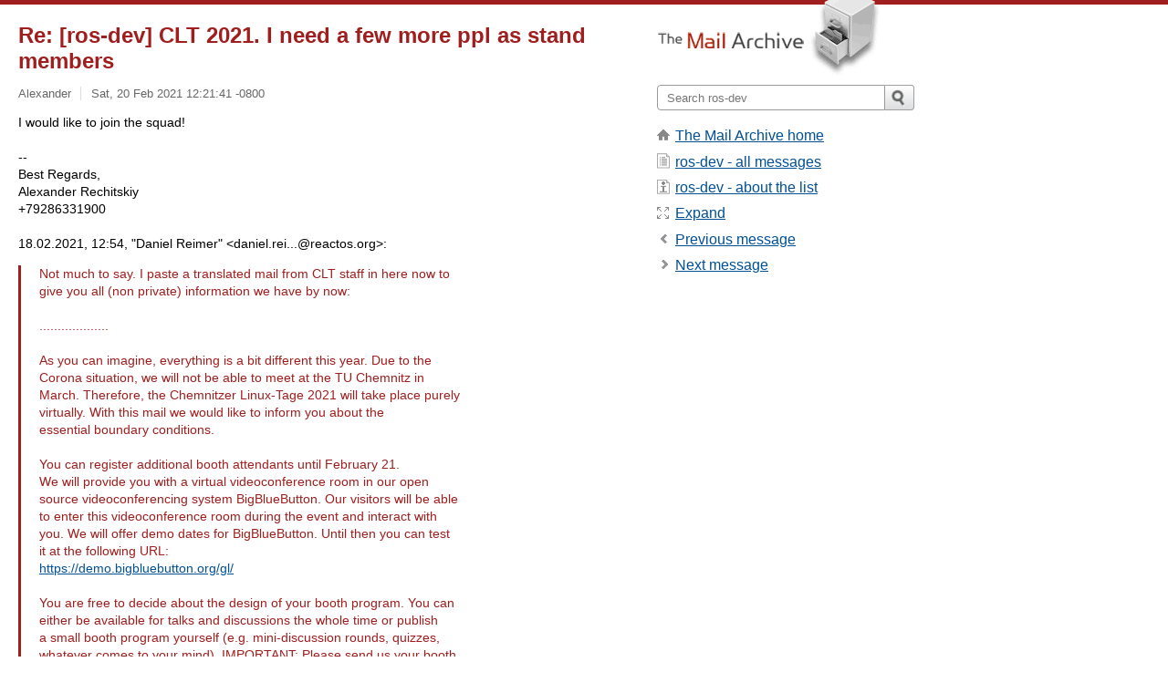

--- FILE ---
content_type: text/html; charset=utf-8
request_url: https://www.mail-archive.com/ros-dev@reactos.org/msg07659.html
body_size: 3845
content:
<!DOCTYPE html>
<html lang="en">
<head>
<title>Re: [ros-dev] CLT 2021. I need a few more ppl as stand members</title>
<meta name="viewport" content="width=device-width, initial-scale=1">
<link rel="apple-touch-icon" sizes="114x114" href="/apple-touch-icon-114x114.png">
<link rel="apple-touch-icon" sizes="72x72" href="/apple-touch-icon-72x72.png">
<link rel="apple-touch-icon" sizes="57x57" href="/apple-touch-icon-57x57.png">
<link rel="shortcut icon" href="/favicon.ico">
<link rel="contents" href="index.html#07659" id="c">
<link rel="index" href="maillist.html#07659" id="i">
<link rel="prev" href="msg07658.html" id="p">
<link rel="next" href="msg07661.html" id="n">
<link rel="canonical" href="https://www.mail-archive.com/ros-dev@reactos.org/msg07659.html">
<link rel="stylesheet" href="/normalize.css" media="screen">
<link rel="stylesheet" href="/master.css" media="screen">

<!--[if lt IE 9]>
<link rel="stylesheet" href="/ie.css" media="screen">
<![endif]-->
</head>
<body>
<script language="javascript" type="text/javascript">
document.onkeydown = NavigateThrough;
function NavigateThrough (event)
{
  if (!document.getElementById) return;
  if (window.event) event = window.event;
  if (event.target.tagName == 'INPUT') return;
  if (event.ctrlKey || event.metaKey) return;
  var link = null;
  switch (event.keyCode ? event.keyCode : event.which ? event.which : null) {
    case 74:
    case 80:
      link = document.getElementById ('p');
      break;
    case 75:
    case 78:
      link = document.getElementById ('n');
      break;
    case 69:
      link = document.getElementById ('e');
      break;
    }
  if (link && link.href) document.location = link.href;
}
</script>
<div itemscope itemtype="http://schema.org/Article" class="container">
<div class="skipLink">
<a href="#nav">Skip to site navigation (Press enter)</a>
</div>
<div class="content" role="main">
<div class="msgHead">
<h1>
<span class="subject"><a href="/search?l=ros-dev@reactos.org&amp;q=subject:%22Re%5C%3A+%5C%5Bros%5C-dev%5C%5D+CLT+2021.+I+need+a+few+more+ppl+as+stand+members%22&amp;o=newest" rel="nofollow"><span itemprop="name">Re: [ros-dev] CLT 2021. I need a few more ppl as stand members</span></a></span>
</h1>
<p class="darkgray font13">
<span class="sender pipe"><a href="/search?l=ros-dev@reactos.org&amp;q=from:%22Alexander%22" rel="nofollow"><span itemprop="author" itemscope itemtype="http://schema.org/Person"><span itemprop="name">Alexander</span></span></a></span>
<span class="date"><a href="/search?l=ros-dev@reactos.org&amp;q=date:20210220" rel="nofollow">Sat, 20 Feb 2021 12:21:41 -0800</a></span>
</p>
</div>
<div itemprop="articleBody" class="msgBody">
<!--X-Body-of-Message-->
<div>I would like to join the squad!</div><div> </div><div><div>-- </div><div>Best Regards,<br />Alexander Rechitskiy</div><div>+79286331900</div><div> </div></div><div>18.02.2021, 12:54, "Daniel Reimer" &lt;<a href="/cdn-cgi/l/email-protection" class="__cf_email__" data-cfemail="bedadfd0d7dbd290ccdbd7909090feccdbdfddcad1cd90d1ccd9">[email&#160;protected]</a>&gt;:</div><blockquote><p>Not much to say. I paste a translated mail from CLT staff in here now to<br />give you all (non private) information we have by now:<br /><br />...................<br /><br />As you can imagine, everything is a bit different this year. Due to the<br />Corona situation, we will not be able to meet at the TU Chemnitz in<br />March. Therefore, the Chemnitzer Linux-Tage 2021 will take place purely<br />virtually. With this mail we would like to inform you about the<br />essential boundary conditions.<br /><br />You can register additional booth attendants until February 21.<br />We will provide you with a virtual videoconference room in our open<br />source videoconferencing system BigBlueButton. Our visitors will be able<br />to enter this videoconference room during the event and interact with<br />you. We will offer demo dates for BigBlueButton. Until then you can test<br />it at the following URL:<br /><a rel="nofollow" href="https://demo.bigbluebutton.org/gl/" rel="noopener noreferrer">https://demo.bigbluebutton.org/gl/</a><br /><br />You are free to decide about the design of your booth program. You can<br />either be available for talks and discussions the whole time or publish<br />a small booth program yourself (e.g. mini-discussion rounds, quizzes,<br />whatever comes to your mind). IMPORTANT: Please send us your booth<br />program (time, title, short description) by e-mail by February 21.<br />If you do not create your own program, please make sure that at least<br />one of you is always available in the video conference room during the<br />entire event, so that the booth does not look abandoned.<br /><br />....................<br /><br />So I need one or two more guys to help out. Date is 13. / 14. March<br />2021. If you wanna help out, I will need your full name, title if<br />existing and email address.<br /><br />HELP MEEE<br /><br />thx<br /><br />Daniel Reimer<br /><br /><br />_______________________________________________<br />Ros-dev mailing list<br /><a rel="nofollow" href="/cdn-cgi/l/email-protection#1a487569377e7f6c5a687f7b796e75693475687d" rel="noopener noreferrer"><span class="__cf_email__" data-cfemail="a4f6cbd789c0c1d2e4d6c1c5c7d0cbd78acbd6c3">[email&#160;protected]</span></a><br /><a rel="nofollow" href="http://reactos.org/mailman/listinfo/ros-dev" rel="noopener noreferrer">http://reactos.org/mailman/listinfo/ros-dev</a></p></blockquote><div> </div><div> </div><div>-- <br />С наилучшими пожеланиями!</div><div> </div><pre>_______________________________________________
Ros-dev mailing list
<a href="/cdn-cgi/l/email-protection" class="__cf_email__" data-cfemail="11437e623c7574675163747072657e623f7e6376">[email&#160;protected]</a>
<a  rel="nofollow" href="http://reactos.org/mailman/listinfo/ros-dev">http://reactos.org/mailman/listinfo/ros-dev</a>
</pre>

</div>
<div class="msgButtons margintopdouble">
<ul class="overflow">
<li class="msgButtonItems"><a class="button buttonleft " accesskey="p" href="msg07658.html">Previous message</a></li>
<li class="msgButtonItems textaligncenter"><a class="button" accesskey="c" href="index.html#07659">View by thread</a></li>
<li class="msgButtonItems textaligncenter"><a class="button" accesskey="i" href="maillist.html#07659">View by date</a></li>
<li class="msgButtonItems textalignright"><a class="button buttonright " accesskey="n" href="msg07661.html">Next message</a></li>
</ul>
</div>
<a name="tslice"></a>
<div class="tSliceList margintopdouble">
<ul class="icons monospace">
<li class="icons-email"><span class="subject"><a href="msg07654.html">[ros-dev] CLT 2021. I need a few more ppl as stand members</a></span> <span class="sender italic">Daniel Reimer</span></li>
<li><ul>
<li class="icons-email"><span class="subject"><a href="msg07655.html">Re: [ros-dev] CLT 2021. I need a few more ppl as stand...</a></span> <span class="sender italic">Daniel Reimer</span></li>
<li><ul>
<li class="icons-email"><span class="subject"><a href="msg07656.html">Re: [ros-dev] CLT 2021. I need a few more ppl as s...</a></span> <span class="sender italic">Daniel Reimer</span></li>
<li><ul>
<li class="icons-email"><span class="subject"><a href="msg07657.html">Re: [ros-dev] CLT 2021. I need a few more ppl ...</a></span> <span class="sender italic">Aleksey Bragin</span></li>
<li><ul>
<li class="icons-email"><span class="subject"><a href="msg07658.html">Re: [ros-dev] CLT 2021. I need a few more ...</a></span> <span class="sender italic">Mark Jansen</span></li>
</ul></li>
</ul></li>
</ul></li>
<li class="icons-email tSliceCur"><span class="subject">Re: [ros-dev] CLT 2021. I need a few more ppl as stand...</span> <span class="sender italic">Alexander</span></li>
<li class="icons-email"><span class="subject"><a href="msg07661.html">Re: [ros-dev]  CLT 2021. I need a few more ppl as stan...</a></span> <span class="sender italic">Stas'M</span></li>
<li class="icons-email"><span class="subject"><a href="msg07660.html">Re: [ros-dev] CLT 2021. I need a few more ppl as stand...</a></span> <span class="sender italic">Daniel Reimer</span></li>
</ul>
</ul>
</div>
<div class="overflow msgActions margintopdouble">
<div class="msgReply" >
<h2>
					Reply via email to
</h2>
<form method="POST" action="/mailto.php">
<input type="hidden" name="subject" value="Re: [ros-dev] CLT 2021. I need a few more ppl as stand members">
<input type="hidden" name="msgid" value="82681613852307@mail.yandex.ru">
<input type="hidden" name="relpath" value="ros-dev@reactos.org/msg07659.html">
<input type="submit" value=" Alexander ">
</form>
</div>
</div>
</div>
<div class="aside" role="complementary">
<div class="logo">
<a href="/"><img src="/logo.png" width=247 height=88 alt="The Mail Archive"></a>
</div>
<form class="overflow" action="/search" method="get">
<input type="hidden" name="l" value="ros-dev@reactos.org">
<label class="hidden" for="q">Search the site</label>
<input class="submittext" type="text" id="q" name="q" placeholder="Search ros-dev">
<input class="submitbutton" name="submit" type="image" src="/submit.png" alt="Submit">
</form>
<div class="nav margintop" id="nav" role="navigation">
<ul class="icons font16">
<li class="icons-home"><a href="/">The Mail Archive home</a></li>
<li class="icons-list"><a href="/ros-dev@reactos.org/">ros-dev - all messages</a></li>
<li class="icons-about"><a href="/ros-dev@reactos.org/info.html">ros-dev - about the list</a></li>
<li class="icons-expand"><a href="/search?l=ros-dev@reactos.org&amp;q=subject:%22Re%5C%3A+%5C%5Bros%5C-dev%5C%5D+CLT+2021.+I+need+a+few+more+ppl+as+stand+members%22&amp;o=newest&amp;f=1" title="e" id="e">Expand</a></li>
<li class="icons-prev"><a href="msg07658.html" title="p">Previous message</a></li>
<li class="icons-next"><a href="msg07661.html" title="n">Next message</a></li>
</ul>
</div>
<div class="listlogo margintopdouble">

</div>
<div class="margintopdouble">

</div>
</div>
</div>
<div class="footer" role="contentinfo">
<ul>
<li><a href="/">The Mail Archive home</a></li>
<li><a href="/faq.html#newlist">Add your mailing list</a></li>
<li><a href="/faq.html">FAQ</a></li>
<li><a href="/faq.html#support">Support</a></li>
<li><a href="/faq.html#privacy">Privacy</a></li>
<li class="darkgray"><a href="/cdn-cgi/l/email-protection" class="__cf_email__" data-cfemail="4f777d79777e797e7c777a7d7c7f780f222e262361362e212b2a37613d3a">[email&#160;protected]</a></li>
</ul>
</div>
<script data-cfasync="false" src="/cdn-cgi/scripts/5c5dd728/cloudflare-static/email-decode.min.js"></script><script>(function(){function c(){var b=a.contentDocument||a.contentWindow.document;if(b){var d=b.createElement('script');d.innerHTML="window.__CF$cv$params={r:'9c245a722e4377be',t:'MTc2OTE0MDUwMw=='};var a=document.createElement('script');a.src='/cdn-cgi/challenge-platform/scripts/jsd/main.js';document.getElementsByTagName('head')[0].appendChild(a);";b.getElementsByTagName('head')[0].appendChild(d)}}if(document.body){var a=document.createElement('iframe');a.height=1;a.width=1;a.style.position='absolute';a.style.top=0;a.style.left=0;a.style.border='none';a.style.visibility='hidden';document.body.appendChild(a);if('loading'!==document.readyState)c();else if(window.addEventListener)document.addEventListener('DOMContentLoaded',c);else{var e=document.onreadystatechange||function(){};document.onreadystatechange=function(b){e(b);'loading'!==document.readyState&&(document.onreadystatechange=e,c())}}}})();</script><script defer src="https://static.cloudflareinsights.com/beacon.min.js/vcd15cbe7772f49c399c6a5babf22c1241717689176015" integrity="sha512-ZpsOmlRQV6y907TI0dKBHq9Md29nnaEIPlkf84rnaERnq6zvWvPUqr2ft8M1aS28oN72PdrCzSjY4U6VaAw1EQ==" data-cf-beacon='{"version":"2024.11.0","token":"6b16babd81bc4986bb5551fcbd676e26","r":1,"server_timing":{"name":{"cfCacheStatus":true,"cfEdge":true,"cfExtPri":true,"cfL4":true,"cfOrigin":true,"cfSpeedBrain":true},"location_startswith":null}}' crossorigin="anonymous"></script>
</body>
</html>
